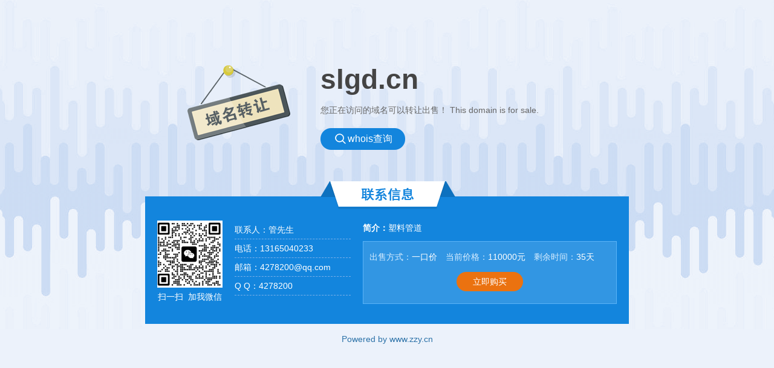

--- FILE ---
content_type: text/html;charset=gbk
request_url: http://slgd.cn/
body_size: 3482
content:
<!doctype html><html><head><meta http-equiv="Content-Type" content="text/html; charset=gbk" /><meta name="viewport" content="initial-scale=1.0, maximum-scale=1.0, minimum-scale=1.0, user-scalable=no, width=device-width" /><meta name="keywords" content="管道，管线，塑料机械，塑料"/><meta name="description" content="管道，管线，塑料机械，塑料"/><link rel="Shortcut Icon" href="https://www.zzy.cn//images/favicon32.ico"><link rel="Bookmark" href="https://www.zzy.cn//images/favicon32.ico"><title>管道，管线，塑料机械，塑料</title><link href="https://www.zzy.cn/domainshow/css/show_css3.css" rel="stylesheet" type="text/css" /><script type="text/javascript" src="https://www.zzy.cn/js/lib/jquery.min.js"></script><script type="text/javascript">$(document).ready(function(){var url="https://www.zzy.cn/jiaoyi/domainshow_ykj_ajax.html?domainname=slgd.cn&callback=showdomain";$.ajax({url:url,dataType:'jsonp',processData: false,type:'get',success:function(data){}})});	var ltime = 0;	function showtime(){if(ltime >= 1){ltime-= 1;var day = Math.floor(ltime / (3600*24));var hour = Math.floor((ltime / 3600) % 24);  var minute = Math.floor((ltime / 60) % 60);  var second = Math.floor(ltime % 60);  if(day>0){if(day>7)$('#lefttime').html(day+"天");else	$('#lefttime').html(day+"天"+hour+"时");}else if(hour>0)	{$('#lefttime').html(hour+"时"+minute+"分");}else{$('#lefttime').html(minute+"分"+second+"秒");}}}function showdomain(data){	if(data.state == 0){		$("#trade_show").show();	$("#priceshow").html(parseInt(data.price)+"元");	$("#buya").attr("href","https://www.zzy.cn/jiaoyi/domaintrade_ykj_page.html?ykjdomainid="+data.id);	ltime = data.time;		showtime();		var _res1 = setInterval(showtime(),1000);}}</script></head><body><div class="domain"><h3>Welcome to</h3><h2>slgd.cn</h2><h5>您正在访问的域名可以转让出售！ This domain is for sale.</h5><div class="whois_btn"><a target="_blank" href="https://www.zzy.cn/domain/whois.html?querydn=slgd.cn"><em><i></i>whois查询</em><div class="bg"></div></a></div></div><div class="main"><img src="https://www.zzy.cn/domainshow/images/show_img1/blank.gif" class="top"/><div class="content"><img src="https://www.zzy.cn/domainshow/images/show_img1/blank.gif" class="seal"/><div class="box"><p class="p1"><b>简介：</b>塑料管道</p><div class="p2" id="trade_show" style="display:none"><p>交易信息</p><ul><li>出售方式：<span>一口价</span></li> <li>当前价格：<span id="priceshow"></span></li> <li>剩余时间：<span id="lefttime"></span></li> </ul> <a href="#" class="btn_buy" id="buya">立即购买</a> </div></div><div class="contact"><p class="dt">联系信息：</p><h3 class="wx"><img src="https://www.zzy.cn/site/showcontent.html?type=15&id=159&otime=2025-11-1422:51:25&checksum=fa2311ccfb0a1601e23a57ea330740af"/>扫一扫&nbsp;&nbsp;加我微信</h3><p class="list"><em>联系人：管先生</em><em>电话：13165040233</em><em>邮箱：4278200@qq.com</em><em>Q Q：4278200</em></p><div class="c"></div></div><div class="c"></div></div><img src="https://www.zzy.cn/domainshow/images/show_img1/blank.gif" class="bottom"/><p class="powered"><a href="https://www.zzy.cn" target="_blank">Powered by www.zzy.cn</a></p></div><div style="display:none"><script type="text/javascript">var cnzz_protocol = (("https:" == document.location.protocol) ? " https://" : " http://");document.write(unescape("%3Cspan id='cnzz_stat_icon_1'%3E%3C/span%3E%3Cscript src='" + cnzz_protocol + "s13.cnzz.com/z_stat.php%3Fid%3D1' type='text/javascript'%3E%3C/script%3E"));</script></div></body></html>


--- FILE ---
content_type: text/html; charset=UTF-8
request_url: https://www.zzy.cn/jiaoyi/domainshow_ykj_ajax.html?domainname=slgd.cn&callback=showdomain&callback=jQuery03430556547297279_1763131888339&_=1763131890470
body_size: 85
content:
showdomain({"state":"0","time":"3095210","price":"110000.000000","id":"99866"})

--- FILE ---
content_type: text/css
request_url: https://www.zzy.cn/domainshow/css/show_css3.css
body_size: 1823
content:
@charset "utf-8";

/*全局样式*/
* {padding:0px; margin:0px;}
html,body{ height:100%;}
*{-webkit-tap-highlight-color: rgba(0,0,0,0);}
body {font-size:14px;padding:0px; background:#ecf2fb url(../images/show_img3/bg.png) repeat-x top;;font-family: "Microsoft YaHei","黑体",Arial,sans-serif;width:auto;}
label {font-size:14px; font-family: "Microsoft YaHei","黑体",Arial,sans-serif;}
ul, li, ol, li { margin:0px; padding:0px;}
h1, h2, h3, h4, h5, h6, p, dl, dt, dd, form { margin:0px; padding:0px; font-weight:normal; font-size:14px; }
img { border:0px; margin:0px; padding:0px; vertical-align:middle; }
table { border:0px; font-size:14px;}
.c{clear:both;}
a{ text-decoration:none;}
.no_bor{border-right:none;}
.no_bor_t{border-top:none;}
input, select,textarea{ vertical-align:middle;font-size:12px;font-family:"Microsoft YaHei","黑体",Arial,sans-serif; padding:3px; line-height:20px; }
/*为了消除选中时的虚线框*/
a{
	bblr:expression(this.onFocus=this.blur());/*IE使用*/
	outline-style:none;/*FF使用*/
}
.fl{float:left;}
.f4{float:right;}
.relative{position:relative;}

.domain{ width:510px; height:230px; margin:0 auto; text-align:left; color:#444; padding:90px 0 40px 290px; background:url(../images/show_img3/imgbg.png) no-repeat center top;}
.domain h2{ font-size:46px; font-weight:bold; line-height:52px; overflow:hidden; max-height:95px; padding:15px 0; word-break: break-all; word-wrap: break-word; margin:0 auto;}
.domain h5{ font-size:14px; line-height:20px; color:#666;}
.domain h3{ display:none;}
.domain .whois_btn{ width:140px; height:36px; margin:20px 0; text-align:center; position:relative; }
.domain .whois_btn a{display:block; }
.domain .whois_btn em{ position:absolute; top:0; left:0; right:0; font-size:16px; line-height:36px; color:#fff; font-style:normal;}
.domain .whois_btn em i{ width:24px; height:24px; display:inline-block; background:url(../images/show_img3/icon_search.png) no-repeat; vertical-align:middle;}
.domain .whois_btn .bg{width:140px; height:36px; background:url(../images/show_img3/whois_btn.png) no-repeat;}
.domain .whois_btn a:hover .bg{ background:url(../images/show_img3/whois_btn.png) no-repeat 0 -36px;}

.main{ margin:0 auto; width:800px;background:#1385dd;}
.main .top,.main .bottom{ display:none;}
.main .content{ width:760px;  min-height:40px; padding:5px 20px 30px 20px; position:relative; }
.main .content .seal{ display:none;}

.main .content .box{ float:right; width:420px;}
.main .content .p1{ color:#fff; font-size:14px; line-height:24px; padding:0 0 10px 0;}
.main .content .p1 b{ font-weight:bold; color:#fff;}

.main .content .p2{ color:#d9eeff; font-size:14px; line-height:26px; background:#3296e3; border:1px solid #5ab3f7;}
.main .content .p2 p{ display:none;}
.main .content .p2 ul{padding:10px;}
.main .content .p2 ul li span{ color:#fff; margin-right:10px;}
.main .content .p2 ul li{ display:inline-block; *display:inline; *zoom:1; line-height:30px;}
.main .content .p2 .btn_buy{ line-height:32px; text-align:center; width:110px; background: url(../images/show_img3/btn_buy.png) no-repeat; color:#fff; display:block; margin:0 auto 20px;}
.main .content .p2 .btn_buy:hover{ background: url(../images/show_img3/btn_buy.png) no-repeat 0 -32px;}

.main .content .contact{ float:left; width:320px;}
.main .content .contact .dt{ display:none;}
.main .content .contact .wx{ float:left; width:108px; line-height:30px; font-size:14px; color:#fff; text-align:center;margin-right:20px;}
.main .content .contact .wx img{ display:block; width:108px;}
.main .content .contact .list{line-height:30px; font-size:14px; color:#fff; display: table-cell;float: none;vertical-align: top;width: auto; *display:block; *zoom:1; word-break: break-all; word-wrap: break-word;}
.main .content .contact .list:after {
    clear: both;
    content: " . . . . . . . . . . . . . . . . . . . . . . . . . . . . . . . . . . . . . . . . . . . . . . . . . . . . . . . . . . . . . . . . . . . . . . . . . . . . . . . . . . . . . . . . . . . . . . . . . . . . . . . . . . . . . . . . . . . . . . . . . . . . . . . . . . . . . . . . . . . . . . . . . . . . . . . . . . . . . . . . . . . . . . . . . . . . . . . . . . . . . . . . . . . . . . . . . . . . . . . . . . . . . . . . . . . . . . . . . . . . . . . . . . . . . . . . . . . . ";
    display: block;
    height: 0 !important;
    line-height: 0;
    visibility: hidden;
}
.main .content .contact .list em{ display:block; border-bottom:1px dashed #7aafe8; font-style:normal;}

.powered{ text-align:center; color:#2c72a8; line-height:50px; background:#ecf2fb;}
.powered a{display:block; color:#2c72a8; }
.powered a:hover{text-decoration:underline; }


@media only screen and (min-width: 481px) and (max-width: 960px) { 
.domain{ width:auto;}
.domain h2{ font-size:3.2em;line-height:1.2em; padding:0.4em 0;}
.domain h5{ font-size:1.2em; line-height:1.2em;}
.main{ width:auto;}
.main .content{ width:auto; padding:20px 10px 40px 10px; position:relative;}
.main .content .contact{width:310px;}
.main .content .contact .list{padding-left:10px;}
} 

@media only screen and (max-width: 480px) {
.domain{ background:none;padding:100px 0 40px 0;text-align:center; height:auto; width:auto;}
.domain .whois_btn{ width:110px; height:34px; margin:20px auto; position:relative; }
.domain .whois_btn em{ line-height:34px; font-size:1em;}
.domain .whois_btn .bg{width:110px; height:34px; background:#1385dd; border-radius:10em;}
.domain .whois_btn a:hover .bg{ background:#169bff; border-radius:10em;}
.domain{padding: 30px 0 10px 0;}
.domain h2{ font-size:3em;line-height:1.2em; max-height:2.2em;}
.domain h5{ font-size:0.9em; line-height:1.5em;}
.main{ margin:20px; width:auto;}
.main .content .box{ float:none; width:auto;}
.main .content{ width:auto; background-image:none; background:#1385dd; min-height:180px; padding:3%; position:relative; }
.main .content .p1,.main .content .p2,.main .content .contact .dt,.main .content .contact .list{ font-size:1em;}
.powered a{ font-size:0.9em; line-height:3em;}
.main .content .contact .dt{ color:#fff; font-size:1em; line-height:24px; font-weight:bold;padding:0 0 10px 0; display:block;}
.main .content .p2 ul li{ display:block;}
.main .content .p2 .btn_buy{  background:#eb7210; border-radius:10em;}
.main .content .p2 .btn_buy:hover{ background:#ec5a13; border-radius:10em;}
.main .content .contact{ float:none; width:auto; padding-top:10px;}
.main .content .contact .wx{margin:0 auto; float:none; font-size:1em;}
.main .content .contact .list{padding:0; display:block;}

}